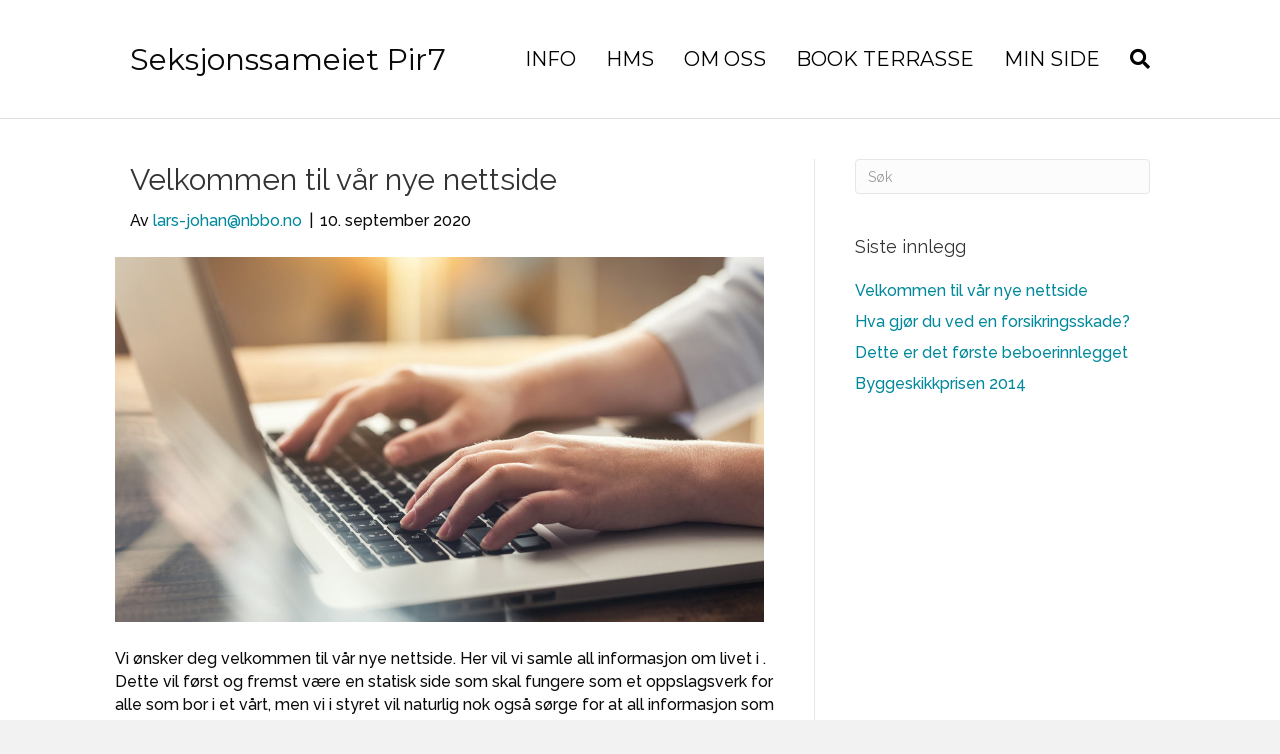

--- FILE ---
content_type: text/html; charset=UTF-8
request_url: https://pir7.no/aktuelt/
body_size: 12204
content:
<!DOCTYPE html>
<html lang="nb-NO">
<head>
<meta charset="UTF-8" />
<meta name='viewport' content='width=device-width, initial-scale=1.0' />
<meta http-equiv='X-UA-Compatible' content='IE=edge' />
<link rel="profile" href="https://gmpg.org/xfn/11" />
<title>Aktuelt &#8211; Seksjonssameiet Pir7</title>
<style type="text/css" media="screen">#ui-datepicker-div.booked_custom_date_picker table.ui-datepicker-calendar tbody td a.ui-state-active,#ui-datepicker-div.booked_custom_date_picker table.ui-datepicker-calendar tbody td a.ui-state-active:hover,body #booked-profile-page input[type=submit].button-primary:hover,body .booked-list-view button.button:hover, body .booked-list-view input[type=submit].button-primary:hover,body table.booked-calendar input[type=submit].button-primary:hover,body .booked-modal input[type=submit].button-primary:hover,body table.booked-calendar th,body table.booked-calendar thead,body table.booked-calendar thead th,body table.booked-calendar .booked-appt-list .timeslot .timeslot-people button:hover,body #booked-profile-page .booked-profile-header,body #booked-profile-page .booked-tabs li.active a,body #booked-profile-page .booked-tabs li.active a:hover,body #booked-profile-page .appt-block .google-cal-button > a:hover,#ui-datepicker-div.booked_custom_date_picker .ui-datepicker-header{ background:#000000 !important; }body #booked-profile-page input[type=submit].button-primary:hover,body table.booked-calendar input[type=submit].button-primary:hover,body .booked-list-view button.button:hover, body .booked-list-view input[type=submit].button-primary:hover,body .booked-modal input[type=submit].button-primary:hover,body table.booked-calendar th,body table.booked-calendar .booked-appt-list .timeslot .timeslot-people button:hover,body #booked-profile-page .booked-profile-header,body #booked-profile-page .appt-block .google-cal-button > a:hover{ border-color:#000000 !important; }body table.booked-calendar tr.days,body table.booked-calendar tr.days th,body .booked-calendarSwitcher.calendar,body #booked-profile-page .booked-tabs,#ui-datepicker-div.booked_custom_date_picker table.ui-datepicker-calendar thead,#ui-datepicker-div.booked_custom_date_picker table.ui-datepicker-calendar thead th{ background:#864c31 !important; }body table.booked-calendar tr.days th,body #booked-profile-page .booked-tabs{ border-color:#864c31 !important; }#ui-datepicker-div.booked_custom_date_picker table.ui-datepicker-calendar tbody td.ui-datepicker-today a,#ui-datepicker-div.booked_custom_date_picker table.ui-datepicker-calendar tbody td.ui-datepicker-today a:hover,body #booked-profile-page input[type=submit].button-primary,body table.booked-calendar input[type=submit].button-primary,body .booked-list-view button.button, body .booked-list-view input[type=submit].button-primary,body .booked-list-view button.button, body .booked-list-view input[type=submit].button-primary,body .booked-modal input[type=submit].button-primary,body table.booked-calendar .booked-appt-list .timeslot .timeslot-people button,body #booked-profile-page .booked-profile-appt-list .appt-block.approved .status-block,body #booked-profile-page .appt-block .google-cal-button > a,body .booked-modal p.booked-title-bar,body table.booked-calendar td:hover .date span,body .booked-list-view a.booked_list_date_picker_trigger.booked-dp-active,body .booked-list-view a.booked_list_date_picker_trigger.booked-dp-active:hover,.booked-ms-modal .booked-book-appt /* Multi-Slot Booking */{ background:#864c31; }body #booked-profile-page input[type=submit].button-primary,body table.booked-calendar input[type=submit].button-primary,body .booked-list-view button.button, body .booked-list-view input[type=submit].button-primary,body .booked-list-view button.button, body .booked-list-view input[type=submit].button-primary,body .booked-modal input[type=submit].button-primary,body #booked-profile-page .appt-block .google-cal-button > a,body table.booked-calendar .booked-appt-list .timeslot .timeslot-people button,body .booked-list-view a.booked_list_date_picker_trigger.booked-dp-active,body .booked-list-view a.booked_list_date_picker_trigger.booked-dp-active:hover{ border-color:#864c31; }body .booked-modal .bm-window p i.fa,body .booked-modal .bm-window a,body .booked-appt-list .booked-public-appointment-title,body .booked-modal .bm-window p.appointment-title,.booked-ms-modal.visible:hover .booked-book-appt{ color:#864c31; }.booked-appt-list .timeslot.has-title .booked-public-appointment-title { color:inherit; }</style><meta name='robots' content='max-image-preview:large' />
<link rel='dns-prefetch' href='//fonts.googleapis.com' />
<link href='https://fonts.gstatic.com' crossorigin rel='preconnect' />
<link rel="alternate" type="application/rss+xml" title="Seksjonssameiet Pir7 &raquo; strøm" href="https://pir7.no/feed/" />
<link rel="alternate" type="application/rss+xml" title="Seksjonssameiet Pir7 &raquo; kommentarstrøm" href="https://pir7.no/comments/feed/" />
<link rel="preload" href="https://pir7.no/wp-content/plugins/bb-plugin/fonts/fontawesome/5.15.4/webfonts/fa-solid-900.woff2" as="font" type="font/woff2" crossorigin="anonymous">
<link rel="preload" href="https://pir7.no/wp-content/plugins/bb-plugin/fonts/fontawesome/5.15.4/webfonts/fa-regular-400.woff2" as="font" type="font/woff2" crossorigin="anonymous">
		<style>
			.lazyload,
			.lazyloading {
				max-width: 100%;
			}
		</style>
		<style id='wp-img-auto-sizes-contain-inline-css'>
img:is([sizes=auto i],[sizes^="auto," i]){contain-intrinsic-size:3000px 1500px}
/*# sourceURL=wp-img-auto-sizes-contain-inline-css */
</style>
<style id='wp-emoji-styles-inline-css'>

	img.wp-smiley, img.emoji {
		display: inline !important;
		border: none !important;
		box-shadow: none !important;
		height: 1em !important;
		width: 1em !important;
		margin: 0 0.07em !important;
		vertical-align: -0.1em !important;
		background: none !important;
		padding: 0 !important;
	}
/*# sourceURL=wp-emoji-styles-inline-css */
</style>
<style id='wp-block-library-inline-css'>
:root{--wp-block-synced-color:#7a00df;--wp-block-synced-color--rgb:122,0,223;--wp-bound-block-color:var(--wp-block-synced-color);--wp-editor-canvas-background:#ddd;--wp-admin-theme-color:#007cba;--wp-admin-theme-color--rgb:0,124,186;--wp-admin-theme-color-darker-10:#006ba1;--wp-admin-theme-color-darker-10--rgb:0,107,160.5;--wp-admin-theme-color-darker-20:#005a87;--wp-admin-theme-color-darker-20--rgb:0,90,135;--wp-admin-border-width-focus:2px}@media (min-resolution:192dpi){:root{--wp-admin-border-width-focus:1.5px}}.wp-element-button{cursor:pointer}:root .has-very-light-gray-background-color{background-color:#eee}:root .has-very-dark-gray-background-color{background-color:#313131}:root .has-very-light-gray-color{color:#eee}:root .has-very-dark-gray-color{color:#313131}:root .has-vivid-green-cyan-to-vivid-cyan-blue-gradient-background{background:linear-gradient(135deg,#00d084,#0693e3)}:root .has-purple-crush-gradient-background{background:linear-gradient(135deg,#34e2e4,#4721fb 50%,#ab1dfe)}:root .has-hazy-dawn-gradient-background{background:linear-gradient(135deg,#faaca8,#dad0ec)}:root .has-subdued-olive-gradient-background{background:linear-gradient(135deg,#fafae1,#67a671)}:root .has-atomic-cream-gradient-background{background:linear-gradient(135deg,#fdd79a,#004a59)}:root .has-nightshade-gradient-background{background:linear-gradient(135deg,#330968,#31cdcf)}:root .has-midnight-gradient-background{background:linear-gradient(135deg,#020381,#2874fc)}:root{--wp--preset--font-size--normal:16px;--wp--preset--font-size--huge:42px}.has-regular-font-size{font-size:1em}.has-larger-font-size{font-size:2.625em}.has-normal-font-size{font-size:var(--wp--preset--font-size--normal)}.has-huge-font-size{font-size:var(--wp--preset--font-size--huge)}.has-text-align-center{text-align:center}.has-text-align-left{text-align:left}.has-text-align-right{text-align:right}.has-fit-text{white-space:nowrap!important}#end-resizable-editor-section{display:none}.aligncenter{clear:both}.items-justified-left{justify-content:flex-start}.items-justified-center{justify-content:center}.items-justified-right{justify-content:flex-end}.items-justified-space-between{justify-content:space-between}.screen-reader-text{border:0;clip-path:inset(50%);height:1px;margin:-1px;overflow:hidden;padding:0;position:absolute;width:1px;word-wrap:normal!important}.screen-reader-text:focus{background-color:#ddd;clip-path:none;color:#444;display:block;font-size:1em;height:auto;left:5px;line-height:normal;padding:15px 23px 14px;text-decoration:none;top:5px;width:auto;z-index:100000}html :where(.has-border-color){border-style:solid}html :where([style*=border-top-color]){border-top-style:solid}html :where([style*=border-right-color]){border-right-style:solid}html :where([style*=border-bottom-color]){border-bottom-style:solid}html :where([style*=border-left-color]){border-left-style:solid}html :where([style*=border-width]){border-style:solid}html :where([style*=border-top-width]){border-top-style:solid}html :where([style*=border-right-width]){border-right-style:solid}html :where([style*=border-bottom-width]){border-bottom-style:solid}html :where([style*=border-left-width]){border-left-style:solid}html :where(img[class*=wp-image-]){height:auto;max-width:100%}:where(figure){margin:0 0 1em}html :where(.is-position-sticky){--wp-admin--admin-bar--position-offset:var(--wp-admin--admin-bar--height,0px)}@media screen and (max-width:600px){html :where(.is-position-sticky){--wp-admin--admin-bar--position-offset:0px}}

/*# sourceURL=wp-block-library-inline-css */
</style><style id='global-styles-inline-css'>
:root{--wp--preset--aspect-ratio--square: 1;--wp--preset--aspect-ratio--4-3: 4/3;--wp--preset--aspect-ratio--3-4: 3/4;--wp--preset--aspect-ratio--3-2: 3/2;--wp--preset--aspect-ratio--2-3: 2/3;--wp--preset--aspect-ratio--16-9: 16/9;--wp--preset--aspect-ratio--9-16: 9/16;--wp--preset--color--black: #000000;--wp--preset--color--cyan-bluish-gray: #abb8c3;--wp--preset--color--white: #ffffff;--wp--preset--color--pale-pink: #f78da7;--wp--preset--color--vivid-red: #cf2e2e;--wp--preset--color--luminous-vivid-orange: #ff6900;--wp--preset--color--luminous-vivid-amber: #fcb900;--wp--preset--color--light-green-cyan: #7bdcb5;--wp--preset--color--vivid-green-cyan: #00d084;--wp--preset--color--pale-cyan-blue: #8ed1fc;--wp--preset--color--vivid-cyan-blue: #0693e3;--wp--preset--color--vivid-purple: #9b51e0;--wp--preset--color--fl-heading-text: #333333;--wp--preset--color--fl-body-bg: #f2f2f2;--wp--preset--color--fl-body-text: #0a0a0a;--wp--preset--color--fl-accent: #00889c;--wp--preset--color--fl-accent-hover: #6b6b6b;--wp--preset--color--fl-topbar-bg: #ffffff;--wp--preset--color--fl-topbar-text: #000000;--wp--preset--color--fl-topbar-link: #428bca;--wp--preset--color--fl-topbar-hover: #428bca;--wp--preset--color--fl-header-bg: #ffffff;--wp--preset--color--fl-header-text: #000000;--wp--preset--color--fl-header-link: #000000;--wp--preset--color--fl-header-hover: #00889c;--wp--preset--color--fl-nav-bg: #ffffff;--wp--preset--color--fl-nav-link: #000000;--wp--preset--color--fl-nav-hover: #00889c;--wp--preset--color--fl-content-bg: #ffffff;--wp--preset--color--fl-footer-widgets-bg: #ffffff;--wp--preset--color--fl-footer-widgets-text: #000000;--wp--preset--color--fl-footer-widgets-link: #428bca;--wp--preset--color--fl-footer-widgets-hover: #428bca;--wp--preset--color--fl-footer-bg: #ffffff;--wp--preset--color--fl-footer-text: #000000;--wp--preset--color--fl-footer-link: #428bca;--wp--preset--color--fl-footer-hover: #428bca;--wp--preset--gradient--vivid-cyan-blue-to-vivid-purple: linear-gradient(135deg,rgb(6,147,227) 0%,rgb(155,81,224) 100%);--wp--preset--gradient--light-green-cyan-to-vivid-green-cyan: linear-gradient(135deg,rgb(122,220,180) 0%,rgb(0,208,130) 100%);--wp--preset--gradient--luminous-vivid-amber-to-luminous-vivid-orange: linear-gradient(135deg,rgb(252,185,0) 0%,rgb(255,105,0) 100%);--wp--preset--gradient--luminous-vivid-orange-to-vivid-red: linear-gradient(135deg,rgb(255,105,0) 0%,rgb(207,46,46) 100%);--wp--preset--gradient--very-light-gray-to-cyan-bluish-gray: linear-gradient(135deg,rgb(238,238,238) 0%,rgb(169,184,195) 100%);--wp--preset--gradient--cool-to-warm-spectrum: linear-gradient(135deg,rgb(74,234,220) 0%,rgb(151,120,209) 20%,rgb(207,42,186) 40%,rgb(238,44,130) 60%,rgb(251,105,98) 80%,rgb(254,248,76) 100%);--wp--preset--gradient--blush-light-purple: linear-gradient(135deg,rgb(255,206,236) 0%,rgb(152,150,240) 100%);--wp--preset--gradient--blush-bordeaux: linear-gradient(135deg,rgb(254,205,165) 0%,rgb(254,45,45) 50%,rgb(107,0,62) 100%);--wp--preset--gradient--luminous-dusk: linear-gradient(135deg,rgb(255,203,112) 0%,rgb(199,81,192) 50%,rgb(65,88,208) 100%);--wp--preset--gradient--pale-ocean: linear-gradient(135deg,rgb(255,245,203) 0%,rgb(182,227,212) 50%,rgb(51,167,181) 100%);--wp--preset--gradient--electric-grass: linear-gradient(135deg,rgb(202,248,128) 0%,rgb(113,206,126) 100%);--wp--preset--gradient--midnight: linear-gradient(135deg,rgb(2,3,129) 0%,rgb(40,116,252) 100%);--wp--preset--font-size--small: 13px;--wp--preset--font-size--medium: 20px;--wp--preset--font-size--large: 36px;--wp--preset--font-size--x-large: 42px;--wp--preset--spacing--20: 0.44rem;--wp--preset--spacing--30: 0.67rem;--wp--preset--spacing--40: 1rem;--wp--preset--spacing--50: 1.5rem;--wp--preset--spacing--60: 2.25rem;--wp--preset--spacing--70: 3.38rem;--wp--preset--spacing--80: 5.06rem;--wp--preset--shadow--natural: 6px 6px 9px rgba(0, 0, 0, 0.2);--wp--preset--shadow--deep: 12px 12px 50px rgba(0, 0, 0, 0.4);--wp--preset--shadow--sharp: 6px 6px 0px rgba(0, 0, 0, 0.2);--wp--preset--shadow--outlined: 6px 6px 0px -3px rgb(255, 255, 255), 6px 6px rgb(0, 0, 0);--wp--preset--shadow--crisp: 6px 6px 0px rgb(0, 0, 0);}:where(.is-layout-flex){gap: 0.5em;}:where(.is-layout-grid){gap: 0.5em;}body .is-layout-flex{display: flex;}.is-layout-flex{flex-wrap: wrap;align-items: center;}.is-layout-flex > :is(*, div){margin: 0;}body .is-layout-grid{display: grid;}.is-layout-grid > :is(*, div){margin: 0;}:where(.wp-block-columns.is-layout-flex){gap: 2em;}:where(.wp-block-columns.is-layout-grid){gap: 2em;}:where(.wp-block-post-template.is-layout-flex){gap: 1.25em;}:where(.wp-block-post-template.is-layout-grid){gap: 1.25em;}.has-black-color{color: var(--wp--preset--color--black) !important;}.has-cyan-bluish-gray-color{color: var(--wp--preset--color--cyan-bluish-gray) !important;}.has-white-color{color: var(--wp--preset--color--white) !important;}.has-pale-pink-color{color: var(--wp--preset--color--pale-pink) !important;}.has-vivid-red-color{color: var(--wp--preset--color--vivid-red) !important;}.has-luminous-vivid-orange-color{color: var(--wp--preset--color--luminous-vivid-orange) !important;}.has-luminous-vivid-amber-color{color: var(--wp--preset--color--luminous-vivid-amber) !important;}.has-light-green-cyan-color{color: var(--wp--preset--color--light-green-cyan) !important;}.has-vivid-green-cyan-color{color: var(--wp--preset--color--vivid-green-cyan) !important;}.has-pale-cyan-blue-color{color: var(--wp--preset--color--pale-cyan-blue) !important;}.has-vivid-cyan-blue-color{color: var(--wp--preset--color--vivid-cyan-blue) !important;}.has-vivid-purple-color{color: var(--wp--preset--color--vivid-purple) !important;}.has-black-background-color{background-color: var(--wp--preset--color--black) !important;}.has-cyan-bluish-gray-background-color{background-color: var(--wp--preset--color--cyan-bluish-gray) !important;}.has-white-background-color{background-color: var(--wp--preset--color--white) !important;}.has-pale-pink-background-color{background-color: var(--wp--preset--color--pale-pink) !important;}.has-vivid-red-background-color{background-color: var(--wp--preset--color--vivid-red) !important;}.has-luminous-vivid-orange-background-color{background-color: var(--wp--preset--color--luminous-vivid-orange) !important;}.has-luminous-vivid-amber-background-color{background-color: var(--wp--preset--color--luminous-vivid-amber) !important;}.has-light-green-cyan-background-color{background-color: var(--wp--preset--color--light-green-cyan) !important;}.has-vivid-green-cyan-background-color{background-color: var(--wp--preset--color--vivid-green-cyan) !important;}.has-pale-cyan-blue-background-color{background-color: var(--wp--preset--color--pale-cyan-blue) !important;}.has-vivid-cyan-blue-background-color{background-color: var(--wp--preset--color--vivid-cyan-blue) !important;}.has-vivid-purple-background-color{background-color: var(--wp--preset--color--vivid-purple) !important;}.has-black-border-color{border-color: var(--wp--preset--color--black) !important;}.has-cyan-bluish-gray-border-color{border-color: var(--wp--preset--color--cyan-bluish-gray) !important;}.has-white-border-color{border-color: var(--wp--preset--color--white) !important;}.has-pale-pink-border-color{border-color: var(--wp--preset--color--pale-pink) !important;}.has-vivid-red-border-color{border-color: var(--wp--preset--color--vivid-red) !important;}.has-luminous-vivid-orange-border-color{border-color: var(--wp--preset--color--luminous-vivid-orange) !important;}.has-luminous-vivid-amber-border-color{border-color: var(--wp--preset--color--luminous-vivid-amber) !important;}.has-light-green-cyan-border-color{border-color: var(--wp--preset--color--light-green-cyan) !important;}.has-vivid-green-cyan-border-color{border-color: var(--wp--preset--color--vivid-green-cyan) !important;}.has-pale-cyan-blue-border-color{border-color: var(--wp--preset--color--pale-cyan-blue) !important;}.has-vivid-cyan-blue-border-color{border-color: var(--wp--preset--color--vivid-cyan-blue) !important;}.has-vivid-purple-border-color{border-color: var(--wp--preset--color--vivid-purple) !important;}.has-vivid-cyan-blue-to-vivid-purple-gradient-background{background: var(--wp--preset--gradient--vivid-cyan-blue-to-vivid-purple) !important;}.has-light-green-cyan-to-vivid-green-cyan-gradient-background{background: var(--wp--preset--gradient--light-green-cyan-to-vivid-green-cyan) !important;}.has-luminous-vivid-amber-to-luminous-vivid-orange-gradient-background{background: var(--wp--preset--gradient--luminous-vivid-amber-to-luminous-vivid-orange) !important;}.has-luminous-vivid-orange-to-vivid-red-gradient-background{background: var(--wp--preset--gradient--luminous-vivid-orange-to-vivid-red) !important;}.has-very-light-gray-to-cyan-bluish-gray-gradient-background{background: var(--wp--preset--gradient--very-light-gray-to-cyan-bluish-gray) !important;}.has-cool-to-warm-spectrum-gradient-background{background: var(--wp--preset--gradient--cool-to-warm-spectrum) !important;}.has-blush-light-purple-gradient-background{background: var(--wp--preset--gradient--blush-light-purple) !important;}.has-blush-bordeaux-gradient-background{background: var(--wp--preset--gradient--blush-bordeaux) !important;}.has-luminous-dusk-gradient-background{background: var(--wp--preset--gradient--luminous-dusk) !important;}.has-pale-ocean-gradient-background{background: var(--wp--preset--gradient--pale-ocean) !important;}.has-electric-grass-gradient-background{background: var(--wp--preset--gradient--electric-grass) !important;}.has-midnight-gradient-background{background: var(--wp--preset--gradient--midnight) !important;}.has-small-font-size{font-size: var(--wp--preset--font-size--small) !important;}.has-medium-font-size{font-size: var(--wp--preset--font-size--medium) !important;}.has-large-font-size{font-size: var(--wp--preset--font-size--large) !important;}.has-x-large-font-size{font-size: var(--wp--preset--font-size--x-large) !important;}
/*# sourceURL=global-styles-inline-css */
</style>

<style id='classic-theme-styles-inline-css'>
/*! This file is auto-generated */
.wp-block-button__link{color:#fff;background-color:#32373c;border-radius:9999px;box-shadow:none;text-decoration:none;padding:calc(.667em + 2px) calc(1.333em + 2px);font-size:1.125em}.wp-block-file__button{background:#32373c;color:#fff;text-decoration:none}
/*# sourceURL=/wp-includes/css/classic-themes.min.css */
</style>
<link rel='stylesheet' id='booked-icons-css' href='https://pir7.no/wp-content/plugins/booked/assets/css/icons.css?ver=2.3' media='all' />
<link rel='stylesheet' id='booked-tooltipster-css' href='https://pir7.no/wp-content/plugins/booked/assets/js/tooltipster/css/tooltipster.css?ver=3.3.0' media='all' />
<link rel='stylesheet' id='booked-tooltipster-theme-css' href='https://pir7.no/wp-content/plugins/booked/assets/js/tooltipster/css/themes/tooltipster-light.css?ver=3.3.0' media='all' />
<link rel='stylesheet' id='booked-animations-css' href='https://pir7.no/wp-content/plugins/booked/assets/css/animations.css?ver=2.3' media='all' />
<link rel='stylesheet' id='booked-css-css' href='https://pir7.no/wp-content/plugins/booked/dist/booked.css?ver=2.3' media='all' />
<link rel='stylesheet' id='font-awesome-5-css' href='https://pir7.no/wp-content/plugins/bb-plugin/fonts/fontawesome/5.15.4/css/all.min.css?ver=2.9.1.1' media='all' />
<link rel='stylesheet' id='fl-builder-layout-bundle-07a2c55a8d9eb2cbdb2b40aa1425f840-css' href='https://pir7.no/wp-content/uploads/sites/12/bb-plugin/cache/07a2c55a8d9eb2cbdb2b40aa1425f840-layout-bundle.css?ver=2.9.1.1-1.5.0.4' media='all' />
<link rel='stylesheet' id='font-awesome-css' href='https://pir7.no/wp-content/plugins/bb-plugin/fonts/fontawesome/5.15.4/css/v4-shims.min.css?ver=2.9.1.1' media='all' />
<link rel='stylesheet' id='jquery-magnificpopup-css' href='https://pir7.no/wp-content/plugins/bb-plugin/css/jquery.magnificpopup.min.css?ver=2.9.1.1' media='all' />
<link rel='stylesheet' id='bootstrap-4-css' href='https://pir7.no/wp-content/themes/bb-theme/css/bootstrap-4.min.css?ver=1.7.18.1' media='all' />
<link rel='stylesheet' id='fl-automator-skin-css' href='https://pir7.no/wp-content/uploads/sites/12/bb-theme/skin-683e8f1f8f4e2.css?ver=1.7.18.1' media='all' />
<link rel='stylesheet' id='pp-animate-css' href='https://pir7.no/wp-content/plugins/bbpowerpack/assets/css/animate.min.css?ver=3.5.1' media='all' />
<link rel='stylesheet' id='fl-builder-google-fonts-12697023ee5bc6be6bb7b0d695af160d-css' href='//fonts.googleapis.com/css?family=Raleway%3A300%2C400%2C700%2C500%2C400%7CMontserrat%3A400&#038;ver=6.9' media='all' />
<script src="https://pir7.no/wp-includes/js/jquery/jquery.min.js?ver=3.7.1" id="jquery-core-js"></script>
<script src="https://pir7.no/wp-includes/js/jquery/jquery-migrate.min.js?ver=3.4.1" id="jquery-migrate-js"></script>
<link rel="https://api.w.org/" href="https://pir7.no/wp-json/" /><link rel="EditURI" type="application/rsd+xml" title="RSD" href="https://pir7.no/xmlrpc.php?rsd" />
<meta name="generator" content="WordPress 6.9" />
		<script>
			var bb_powerpack = {
				version: '2.40.10',
				getAjaxUrl: function() { return atob( 'aHR0cHM6Ly9waXI3Lm5vL3dwLWFkbWluL2FkbWluLWFqYXgucGhw' ); },
				callback: function() {},
				mapMarkerData: {},
				post_id: '3077',
				search_term: '',
				current_page: 'https://nbbo.net/aktuelt/',
				conditionals: {
					is_front_page: false,
					is_home: true,
					is_archive: false,
					current_post_type: '',
					is_tax: false,
										is_author: false,
					current_author: false,
					is_search: false,
									}
			};
		</script>
				<script>
			document.documentElement.className = document.documentElement.className.replace('no-js', 'js');
		</script>
				<style>
			.no-js img.lazyload {
				display: none;
			}

			figure.wp-block-image img.lazyloading {
				min-width: 150px;
			}

			.lazyload,
			.lazyloading {
				--smush-placeholder-width: 100px;
				--smush-placeholder-aspect-ratio: 1/1;
				width: var(--smush-image-width, var(--smush-placeholder-width)) !important;
				aspect-ratio: var(--smush-image-aspect-ratio, var(--smush-placeholder-aspect-ratio)) !important;
			}

						.lazyload, .lazyloading {
				opacity: 0;
			}

			.lazyloaded {
				opacity: 1;
				transition: opacity 400ms;
				transition-delay: 0ms;
			}

					</style>
		<style type="text/css" id="branda-admin-bar-logo">
body #wpadminbar #wp-admin-bar-wp-logo > .ab-item {
	background-image: url(https://nbbo.net/wp-content/uploads/2020/02/nbbo-320.png);
	background-repeat: no-repeat;
	background-position: 50%;
	background-size: 80%;
}
body #wpadminbar #wp-admin-bar-wp-logo > .ab-item .ab-icon:before {
	content: " ";
}
</style>
<link rel="icon" href="https://pir7.no/wp-content/uploads/sites/12/2020/02/cropped-favicon-nettsider-32x32.png" sizes="32x32" />
<link rel="icon" href="https://pir7.no/wp-content/uploads/sites/12/2020/02/cropped-favicon-nettsider-192x192.png" sizes="192x192" />
<link rel="apple-touch-icon" href="https://pir7.no/wp-content/uploads/sites/12/2020/02/cropped-favicon-nettsider-180x180.png" />
<meta name="msapplication-TileImage" content="https://pir7.no/wp-content/uploads/sites/12/2020/02/cropped-favicon-nettsider-270x270.png" />
</head>
<body class="blog wp-theme-bb-theme fl-builder-2-9-1-1 fl-themer-1-5-0-4 fl-theme-1-7-18-1 fl-no-js fl-theme-builder-footer fl-theme-builder-footer-footer fl-framework-bootstrap-4 fl-preset-default fl-full-width fl-shrink fl-scroll-to-top fl-search-active" itemscope="itemscope" itemtype="https://schema.org/WebPage">
<a aria-label="Hopp til innhold" class="fl-screen-reader-text" href="#fl-main-content">Hopp til innhold</a><div class="fl-page">
	<header class="fl-page-header fl-page-header-primary fl-page-nav-right fl-page-nav-toggle-icon fl-page-nav-toggle-visible-mobile" itemscope="itemscope" itemtype="https://schema.org/WPHeader"  role="banner">
	<div class="fl-page-header-wrap">
		<div class="fl-page-header-container container">
			<div class="fl-page-header-row row">
				<div class="col-md-12 col-lg-4 fl-page-header-logo-col">
					<div class="fl-page-header-logo" itemscope="itemscope" itemtype="https://schema.org/Organization">
						<a href="https://pir7.no/" itemprop="url"><div class="fl-logo-text" itemprop="name">Seksjonssameiet Pir7</div></a>
											</div>
				</div>
				<div class="col-md-12 col-lg-8 fl-page-nav-col">
					<div class="fl-page-nav-wrap">
						<nav class="fl-page-nav fl-nav navbar navbar-default navbar-expand-md" aria-label="Topprad meny" itemscope="itemscope" itemtype="https://schema.org/SiteNavigationElement" role="navigation">
							<button type="button" class="navbar-toggle navbar-toggler" data-toggle="collapse" data-target=".fl-page-nav-collapse">
								<span><i class="fas fa-bars" aria-hidden="true"></i><span class="sr-only">Meny</span></span>
							</button>
							<div class="fl-page-nav-collapse collapse navbar-collapse">
								<ul id="menu-hovedmeny" class="nav navbar-nav navbar-right menu fl-theme-menu"><li id="menu-item-248" class="menu-item menu-item-type-post_type menu-item-object-page menu-item-248 nav-item"><a href="https://pir7.no/info/" class="nav-link">INFO</a></li>
<li id="menu-item-241" class="menu-item menu-item-type-post_type menu-item-object-page menu-item-241 nav-item"><a href="https://pir7.no/hms/" class="nav-link">HMS</a></li>
<li id="menu-item-243" class="menu-item menu-item-type-post_type menu-item-object-page menu-item-243 nav-item"><a href="https://pir7.no/om-oss/" class="nav-link">OM OSS</a></li>
<li id="menu-item-3062" class="menu-item menu-item-type-post_type menu-item-object-page menu-item-3062 nav-item"><a href="https://pir7.no/leie-terrasse/" class="nav-link">BOOK TERRASSE</a></li>
<li id="menu-item-3275" class="menu-item menu-item-type-custom menu-item-object-custom menu-item-3275 nav-item"><a href="https://nbbo.bbl.no/minside/" class="nav-link">MIN SIDE</a></li>
</ul><div class="fl-page-nav-search">
	<a href="#" class="fas fa-search" aria-label="Søk" aria-expanded="false" aria-haspopup="true" id='flsearchform'></a>
	<form method="get" role="search" aria-label="Søk" action="https://pir7.no/" title="Skriv og trykk enter for å søke.">
		<input type="search" class="fl-search-input form-control" name="s" placeholder="Søk" value="" aria-labelledby="flsearchform" />
	</form>
</div>
							</div>
						</nav>
					</div>
				</div>
			</div>
		</div>
	</div>
</header><!-- .fl-page-header -->
	<div id="fl-main-content" class="fl-page-content" itemprop="mainContentOfPage" role="main">

		
<div class="fl-archive container">
	<div class="row">

		
		<div class="fl-content fl-content-left col-lg-8" itemscope="itemscope" itemtype="https://schema.org/Blog">

			
			
									<article class="fl-post post-161 post type-post status-publish format-standard has-post-thumbnail hentry category-aktuelt" id="fl-post-161" itemscope="itemscope" itemtype="https://schema.org/BlogPosting">

				
	<header class="fl-post-header">
		<h2 class="fl-post-title" itemprop="headline">
			<a href="https://pir7.no/velkommen-til-var-nye-nettside/" rel="bookmark" title="Velkommen til vår nye nettside">Velkommen til vår nye nettside</a>
					</h2>
		<div class="fl-post-meta fl-post-meta-top"><span class="fl-post-author">Av <a href="https://pir7.no/author/lars-johannbbo-no/"><span>lars-johan@nbbo.no</span></a></span><span class="fl-sep"> | </span><span class="fl-post-date">10. september 2020</span></div><meta itemscope itemprop="mainEntityOfPage" itemtype="https://schema.org/WebPage" itemid="https://pir7.no/velkommen-til-var-nye-nettside/" content="Velkommen til vår nye nettside" /><meta itemprop="datePublished" content="2020-09-10" /><meta itemprop="dateModified" content="2020-09-10" /><div itemprop="publisher" itemscope itemtype="https://schema.org/Organization"><meta itemprop="name" content="Seksjonssameiet Pir7"></div><div itemscope itemprop="author" itemtype="https://schema.org/Person"><meta itemprop="url" content="https://pir7.no/author/lars-johannbbo-no/" /><meta itemprop="name" content="lars-johan@nbbo.no" /></div><div itemscope itemprop="image" itemtype="https://schema.org/ImageObject"><meta itemprop="url" content="https://pir7.no/wp-content/uploads/sites/12/2019/10/nettside-illustrasjon.jpg" /><meta itemprop="width" content="1919" /><meta itemprop="height" content="1080" /></div><div itemprop="interactionStatistic" itemscope itemtype="https://schema.org/InteractionCounter"><meta itemprop="interactionType" content="https://schema.org/CommentAction" /><meta itemprop="userInteractionCount" content="0" /></div>	</header><!-- .fl-post-header -->

			
				<div class="row fl-post-image-beside-wrap">
			<div class="fl-post-image-beside">
				<div class="fl-post-thumb">
					<a href="https://pir7.no/velkommen-til-var-nye-nettside/" rel="bookmark" title="Velkommen til vår nye nettside">
						<img width="1024" height="576" src="https://pir7.no/wp-content/uploads/sites/12/2019/10/nettside-illustrasjon-1024x576.jpg" class="attachment-large size-large wp-post-image" alt="" aria-label="Velkommen til vår nye nettside" decoding="async" fetchpriority="high" srcset="https://pir7.no/wp-content/uploads/sites/12/2019/10/nettside-illustrasjon-1024x576.jpg 1024w, https://pir7.no/wp-content/uploads/sites/12/2019/10/nettside-illustrasjon-300x169.jpg 300w, https://pir7.no/wp-content/uploads/sites/12/2019/10/nettside-illustrasjon-768x432.jpg 768w, https://pir7.no/wp-content/uploads/sites/12/2019/10/nettside-illustrasjon-1536x864.jpg 1536w, https://pir7.no/wp-content/uploads/sites/12/2019/10/nettside-illustrasjon.jpg 1919w" sizes="(max-width: 1024px) 100vw, 1024px" />					</a>
				</div>
			</div>
			<div class="fl-post-content-beside">
					<div class="fl-post-content clearfix" itemprop="text">
		<p>Vi ønsker deg velkommen til vår nye nettside. Her vil vi samle all informasjon om livet i . Dette vil først og fremst være en statisk side som skal fungere som et oppslagsverk for alle som bor i et vårt, men vi i styret vil naturlig nok også sørge for at all informasjon som kommer&hellip;</p>
<a class="fl-post-more-link" href="https://pir7.no/velkommen-til-var-nye-nettside/">Les mer</a>	</div><!-- .fl-post-content -->

					</div>
	</div>
	
</article>
<!-- .fl-post -->
									<article class="fl-post post-238 post type-post status-publish format-standard has-post-thumbnail hentry category-aktuelt" id="fl-post-238" itemscope="itemscope" itemtype="https://schema.org/BlogPosting">

				
	<header class="fl-post-header">
		<h2 class="fl-post-title" itemprop="headline">
			<a href="https://pir7.no/hva-gjor-du-ved-en-forsikringsskade/" rel="bookmark" title="Hva gjør du ved en forsikringsskade?">Hva gjør du ved en forsikringsskade?</a>
					</h2>
		<div class="fl-post-meta fl-post-meta-top"><span class="fl-post-author">Av <a href="https://pir7.no/author/lars-johannbbo-no/"><span>lars-johan@nbbo.no</span></a></span><span class="fl-sep"> | </span><span class="fl-post-date">9. september 2020</span></div><meta itemscope itemprop="mainEntityOfPage" itemtype="https://schema.org/WebPage" itemid="https://pir7.no/hva-gjor-du-ved-en-forsikringsskade/" content="Hva gjør du ved en forsikringsskade?" /><meta itemprop="datePublished" content="2020-09-09" /><meta itemprop="dateModified" content="2020-09-10" /><div itemprop="publisher" itemscope itemtype="https://schema.org/Organization"><meta itemprop="name" content="Seksjonssameiet Pir7"></div><div itemscope itemprop="author" itemtype="https://schema.org/Person"><meta itemprop="url" content="https://pir7.no/author/lars-johannbbo-no/" /><meta itemprop="name" content="lars-johan@nbbo.no" /></div><div itemscope itemprop="image" itemtype="https://schema.org/ImageObject"><meta itemprop="url" content="https://pir7.no/wp-content/uploads/sites/12/2019/10/forsikring-illustrasjon.jpg" /><meta itemprop="width" content="1920" /><meta itemprop="height" content="1080" /></div><div itemprop="interactionStatistic" itemscope itemtype="https://schema.org/InteractionCounter"><meta itemprop="interactionType" content="https://schema.org/CommentAction" /><meta itemprop="userInteractionCount" content="0" /></div>	</header><!-- .fl-post-header -->

			
				<div class="row fl-post-image-beside-wrap">
			<div class="fl-post-image-beside">
				<div class="fl-post-thumb">
					<a href="https://pir7.no/hva-gjor-du-ved-en-forsikringsskade/" rel="bookmark" title="Hva gjør du ved en forsikringsskade?">
						<img width="1024" height="576" data-src="https://pir7.no/wp-content/uploads/sites/12/2019/10/forsikring-illustrasjon-1024x576.jpg" class="attachment-large size-large wp-post-image lazyload" alt="" aria-label="Hva gjør du ved en forsikringsskade?" decoding="async" data-srcset="https://pir7.no/wp-content/uploads/sites/12/2019/10/forsikring-illustrasjon-1024x576.jpg 1024w, https://pir7.no/wp-content/uploads/sites/12/2019/10/forsikring-illustrasjon-300x169.jpg 300w, https://pir7.no/wp-content/uploads/sites/12/2019/10/forsikring-illustrasjon-768x432.jpg 768w, https://pir7.no/wp-content/uploads/sites/12/2019/10/forsikring-illustrasjon-1536x864.jpg 1536w, https://pir7.no/wp-content/uploads/sites/12/2019/10/forsikring-illustrasjon.jpg 1920w" data-sizes="(max-width: 1024px) 100vw, 1024px" src="[data-uri]" style="--smush-placeholder-width: 1024px; --smush-placeholder-aspect-ratio: 1024/576;" />					</a>
				</div>
			</div>
			<div class="fl-post-content-beside">
					<div class="fl-post-content clearfix" itemprop="text">
		<p>&nbsp; Dersom det oppstår en skade i leiligheten din så er det viktig at du tar kontakt med styret snarest. et har fullverdiforsikret bygningsmassen hos Gjensidige Forsikring. Dersom du ikke oppnår kontakt med styret og det trengs øyeblikketlig hjelp kan skaden meldes direkte til Gjensidige på døgnåpen vakttelefon 915 03 100. NB! Det er viktig&hellip;</p>
<a class="fl-post-more-link" href="https://pir7.no/hva-gjor-du-ved-en-forsikringsskade/">Les mer</a>	</div><!-- .fl-post-content -->

					</div>
	</div>
	
</article>
<!-- .fl-post -->
									<article class="fl-post post-449 post type-post status-publish format-standard has-post-thumbnail hentry category-for-beboere" id="fl-post-449" itemscope="itemscope" itemtype="https://schema.org/BlogPosting">

				
	<header class="fl-post-header">
		<h2 class="fl-post-title" itemprop="headline">
			<a href="https://pir7.no/dette-er-det-forste-beboerinnlegget/" rel="bookmark" title="Dette er det første beboerinnlegget">Dette er det første beboerinnlegget</a>
					</h2>
		<div class="fl-post-meta fl-post-meta-top"><span class="fl-post-author">Av <a href="https://pir7.no/author/lars-johannbbo-no/"><span>lars-johan@nbbo.no</span></a></span><span class="fl-sep"> | </span><span class="fl-post-date">3. mars 2020</span></div><meta itemscope itemprop="mainEntityOfPage" itemtype="https://schema.org/WebPage" itemid="https://pir7.no/dette-er-det-forste-beboerinnlegget/" content="Dette er det første beboerinnlegget" /><meta itemprop="datePublished" content="2020-03-03" /><meta itemprop="dateModified" content="2020-03-03" /><div itemprop="publisher" itemscope itemtype="https://schema.org/Organization"><meta itemprop="name" content="Seksjonssameiet Pir7"></div><div itemscope itemprop="author" itemtype="https://schema.org/Person"><meta itemprop="url" content="https://pir7.no/author/lars-johannbbo-no/" /><meta itemprop="name" content="lars-johan@nbbo.no" /></div><div itemscope itemprop="image" itemtype="https://schema.org/ImageObject"><meta itemprop="url" content="https://pir7.no/wp-content/uploads/sites/12/2019/09/contact-us.jpg" /><meta itemprop="width" content="803" /><meta itemprop="height" content="550" /></div><div itemprop="interactionStatistic" itemscope itemtype="https://schema.org/InteractionCounter"><meta itemprop="interactionType" content="https://schema.org/CommentAction" /><meta itemprop="userInteractionCount" content="0" /></div>	</header><!-- .fl-post-header -->

			
				<div class="row fl-post-image-beside-wrap">
			<div class="fl-post-image-beside">
				<div class="fl-post-thumb">
					<a href="https://pir7.no/dette-er-det-forste-beboerinnlegget/" rel="bookmark" title="Dette er det første beboerinnlegget">
						<img width="803" height="550" data-src="https://pir7.no/wp-content/uploads/sites/12/2019/09/contact-us.jpg" class="attachment-large size-large wp-post-image lazyload" alt="" aria-label="Dette er det første beboerinnlegget" decoding="async" data-srcset="https://pir7.no/wp-content/uploads/sites/12/2019/09/contact-us.jpg 803w, https://pir7.no/wp-content/uploads/sites/12/2019/09/contact-us-300x205.jpg 300w, https://pir7.no/wp-content/uploads/sites/12/2019/09/contact-us-768x526.jpg 768w" data-sizes="(max-width: 803px) 100vw, 803px" src="[data-uri]" style="--smush-placeholder-width: 803px; --smush-placeholder-aspect-ratio: 803/550;" />					</a>
				</div>
			</div>
			<div class="fl-post-content-beside">
					<div class="fl-post-content clearfix" itemprop="text">
		<p>Dette kan ikke sees av andre</p>
<a class="fl-post-more-link" href="https://pir7.no/dette-er-det-forste-beboerinnlegget/">Les mer</a>	</div><!-- .fl-post-content -->

					</div>
	</div>
	
</article>
<!-- .fl-post -->
									<article class="fl-post post-3077 post type-post status-publish format-standard has-post-thumbnail hentry category-aktuelt" id="fl-post-3077" itemscope="itemscope" itemtype="https://schema.org/BlogPosting">

				
	<header class="fl-post-header">
		<h2 class="fl-post-title" itemprop="headline">
			<a href="https://pir7.no/byggeskikkprisen-2014/" rel="bookmark" title="Byggeskikkprisen 2014">Byggeskikkprisen 2014</a>
					</h2>
		<div class="fl-post-meta fl-post-meta-top"><span class="fl-post-author">Av <a href="https://pir7.no/author/lars-johannbbo-no/"><span>lars-johan@nbbo.no</span></a></span><span class="fl-sep"> | </span><span class="fl-post-date">16. september 2016</span></div><meta itemscope itemprop="mainEntityOfPage" itemtype="https://schema.org/WebPage" itemid="https://pir7.no/byggeskikkprisen-2014/" content="Byggeskikkprisen 2014" /><meta itemprop="datePublished" content="2016-09-16" /><meta itemprop="dateModified" content="2020-09-16" /><div itemprop="publisher" itemscope itemtype="https://schema.org/Organization"><meta itemprop="name" content="Seksjonssameiet Pir7"></div><div itemscope itemprop="author" itemtype="https://schema.org/Person"><meta itemprop="url" content="https://pir7.no/author/lars-johannbbo-no/" /><meta itemprop="name" content="lars-johan@nbbo.no" /></div><div itemscope itemprop="image" itemtype="https://schema.org/ImageObject"><meta itemprop="url" content="https://pir7.no/wp-content/uploads/sites/12/2020/09/Solar.Pir7_.Drammen.01-1_0.jpg" /><meta itemprop="width" content="1920" /><meta itemprop="height" content="650" /></div><div itemprop="interactionStatistic" itemscope itemtype="https://schema.org/InteractionCounter"><meta itemprop="interactionType" content="https://schema.org/CommentAction" /><meta itemprop="userInteractionCount" content="0" /></div>	</header><!-- .fl-post-header -->

			
				<div class="row fl-post-image-beside-wrap">
			<div class="fl-post-image-beside">
				<div class="fl-post-thumb">
					<a href="https://pir7.no/byggeskikkprisen-2014/" rel="bookmark" title="Byggeskikkprisen 2014">
						<img width="1024" height="347" data-src="https://pir7.no/wp-content/uploads/sites/12/2020/09/Solar.Pir7_.Drammen.01-1_0-1024x347.jpg" class="attachment-large size-large wp-post-image lazyload" alt="" aria-label="Byggeskikkprisen 2014" decoding="async" data-srcset="https://pir7.no/wp-content/uploads/sites/12/2020/09/Solar.Pir7_.Drammen.01-1_0-1024x347.jpg 1024w, https://pir7.no/wp-content/uploads/sites/12/2020/09/Solar.Pir7_.Drammen.01-1_0-300x102.jpg 300w, https://pir7.no/wp-content/uploads/sites/12/2020/09/Solar.Pir7_.Drammen.01-1_0-768x260.jpg 768w, https://pir7.no/wp-content/uploads/sites/12/2020/09/Solar.Pir7_.Drammen.01-1_0-1536x520.jpg 1536w, https://pir7.no/wp-content/uploads/sites/12/2020/09/Solar.Pir7_.Drammen.01-1_0.jpg 1920w" data-sizes="(max-width: 1024px) 100vw, 1024px" src="[data-uri]" style="--smush-placeholder-width: 1024px; --smush-placeholder-aspect-ratio: 1024/347;" />					</a>
				</div>
			</div>
			<div class="fl-post-content-beside">
					<div class="fl-post-content clearfix" itemprop="text">
		<p>Prisen ble delt ut tirsdag 27. mai, og gikk til Grønland 70, Pir 7. Dette er juryens begrunnelse: Kvartalet Pir 7 kompletterer og viderefører de urbane kvalitetene i nye Union Brygge. Blandingen av boliger, kontor og servering er kompleks og god, og skaper liv rundt kvartalet fra morgen til kveld. Bygningskomplekset samspiller godt med stedet.&hellip;</p>
<a class="fl-post-more-link" href="https://pir7.no/byggeskikkprisen-2014/">Les mer</a>	</div><!-- .fl-post-content -->

					</div>
	</div>
	
</article>
<!-- .fl-post -->
				
				
			
		</div>

		<div class="fl-sidebar  fl-sidebar-right fl-sidebar-display-desktop col-md-4" itemscope="itemscope" itemtype="https://schema.org/WPSideBar">
		<aside id="search-2" class="fl-widget widget_search"><form aria-label="Søk" method="get" role="search" action="https://pir7.no/" title="Skriv inn og trykk ENTER for å søke.">
	<input aria-label="Søk" type="search" class="fl-search-input form-control" name="s" placeholder="Søk"  value="" onfocus="if (this.value === 'Søk') { this.value = ''; }" onblur="if (this.value === '') this.value='Søk';" />
</form>
</aside>
		<aside id="recent-posts-2" class="fl-widget widget_recent_entries">
		<h4 class="fl-widget-title">Siste innlegg</h4>
		<ul>
											<li>
					<a href="https://pir7.no/velkommen-til-var-nye-nettside/">Velkommen til vår nye nettside</a>
									</li>
											<li>
					<a href="https://pir7.no/hva-gjor-du-ved-en-forsikringsskade/">Hva gjør du ved en forsikringsskade?</a>
									</li>
											<li>
					<a href="https://pir7.no/dette-er-det-forste-beboerinnlegget/">Dette er det første beboerinnlegget</a>
									</li>
											<li>
					<a href="https://pir7.no/byggeskikkprisen-2014/">Byggeskikkprisen 2014</a>
									</li>
					</ul>

		</aside>	</div>

	</div>
</div>


	</div><!-- .fl-page-content -->
	<footer class="fl-builder-content fl-builder-content-6 fl-builder-global-templates-locked" data-post-id="6" data-type="footer" itemscope="itemscope" itemtype="http://schema.org/WPFooter"><div class="fl-row fl-row-full-width fl-row-bg-color fl-node-5e25cb3eb160e fl-row-default-height fl-row-align-center" data-node="5e25cb3eb160e">
	<div class="fl-row-content-wrap">
						<div class="fl-row-content fl-row-fixed-width fl-node-content">
		
<div class="fl-col-group fl-node-5e25cb3eb160f fl-col-group-equal-height fl-col-group-align-center" data-node="5e25cb3eb160f">
			<div class="fl-col fl-node-5e25cb3eb1612 fl-col-bg-color fl-col-small" data-node="5e25cb3eb1612">
	<div class="fl-col-content fl-node-content"><div class="fl-module fl-module-heading fl-node-5e25cb3eb161e" data-node="5e25cb3eb161e">
	<div class="fl-module-content fl-node-content">
		<h3 class="fl-heading">
		<span class="fl-heading-text">Kontakt oss</span>
	</h3>
	</div>
</div>
<div class="fl-module fl-module-icon fl-node-5e25cb3eb1616" data-node="5e25cb3eb1616">
	<div class="fl-module-content fl-node-content">
		<div class="fl-icon-wrap">
	<span class="fl-icon">
				<i class="far fa-envelope" aria-hidden="true"></i>
					</span>
			<div id="fl-icon-text-5e25cb3eb1616" class="fl-icon-text fl-icon-text-wrap">
						<p><a href="mailto:post@pir7.no">Send oss en e-post</a></p>
					</div>
	</div>
	</div>
</div>
</div>
</div>
			<div class="fl-col fl-node-5e25cb3eb1611 fl-col-bg-color fl-col-small" data-node="5e25cb3eb1611">
	<div class="fl-col-content fl-node-content"><div class="fl-module fl-module-rich-text fl-node-5e25cb3eb161a" data-node="5e25cb3eb161a">
	<div class="fl-module-content fl-node-content">
		<div class="fl-rich-text">
	<p style="text-align: center;"><a href="/wp-admin">Login for nettredaktører</a></p>
<p style="text-align: center;">© 2026 Seksjonssameiet Pir7</p>
</div>
	</div>
</div>
</div>
</div>
			<div class="fl-col fl-node-5e25cb3eb1610 fl-col-bg-color fl-col-small" data-node="5e25cb3eb1610">
	<div class="fl-col-content fl-node-content"><div class="fl-module fl-module-rich-text fl-node-5e25cb3eb1613" data-node="5e25cb3eb1613">
	<div class="fl-module-content fl-node-content">
		<div class="fl-rich-text">
	<p style="text-align: center;">Vi bruker en nettsideløsning levert av</p>
<p><a href="https://nbbo.net/"><img decoding="async" class="alignnone wp-image-8 aligncenter lazyload" data-src="https://nbbo.net/wp-content/uploads/2020/01/nbbo_logo_2017_500w.png" alt="" width="174" height="59" src="[data-uri]" style="--smush-placeholder-width: 174px; --smush-placeholder-aspect-ratio: 174/59;" /></a></p>
</div>
	</div>
</div>
<div class="fl-module fl-module-rich-text fl-node-5e58f8be18e0c" data-node="5e58f8be18e0c">
	<div class="fl-module-content fl-node-content">
		<div class="fl-rich-text">
	<p style="text-align: center;"><a href="https://nbbo.net/personvern/">Cookies og personvern</a></p>
</div>
	</div>
</div>
</div>
</div>
	</div>
		</div>
	</div>
</div>
</footer>	</div><!-- .fl-page -->
<script type="speculationrules">
{"prefetch":[{"source":"document","where":{"and":[{"href_matches":"/*"},{"not":{"href_matches":["/wp-*.php","/wp-admin/*","/wp-content/uploads/sites/12/*","/wp-content/*","/wp-content/plugins/*","/wp-content/themes/bb-theme/*","/*\\?(.+)"]}},{"not":{"selector_matches":"a[rel~=\"nofollow\"]"}},{"not":{"selector_matches":".no-prefetch, .no-prefetch a"}}]},"eagerness":"conservative"}]}
</script>

			<script type="text/javascript">
				var _paq = _paq || [];
				_paq.push(["setDocumentTitle", "12/" + document.title]);
	_paq.push(["setCookieDomain", "*.nbbo.net"]);
	_paq.push(["setDomains", "*.nbbo.net"]);
				_paq.push(['trackPageView']);
								(function () {
					var u = "https://analytics1.wpmudev.com/";
					_paq.push(['setTrackerUrl', u + 'track/']);
					_paq.push(['setSiteId', '8536']);
					var d   = document, g = d.createElement('script'), s = d.getElementsByTagName('script')[0];
					g.type  = 'text/javascript';
					g.async = true;
					g.defer = true;
					g.src   = 'https://analytics.wpmucdn.com/matomo.js';
					s.parentNode.insertBefore(g, s);
				})();
			</script>
			<a href="#" role="button" id="fl-to-top"><span class="sr-only">Scroll til toppen</span><i class="fas fa-chevron-up" aria-hidden="true"></i></a><script src="https://pir7.no/wp-includes/js/jquery/ui/core.min.js?ver=1.13.3" id="jquery-ui-core-js"></script>
<script src="https://pir7.no/wp-includes/js/jquery/ui/datepicker.min.js?ver=1.13.3" id="jquery-ui-datepicker-js"></script>
<script id="jquery-ui-datepicker-js-after">
jQuery(function(jQuery){jQuery.datepicker.setDefaults({"closeText":"Lukk","currentText":"I dag","monthNames":["januar","februar","mars","april","mai","juni","juli","august","september","oktober","november","desember"],"monthNamesShort":["jan","feb","mar","apr","mai","jun","jul","aug","sep","okt","nov","des"],"nextText":"Neste","prevText":"Forrige","dayNames":["s\u00f8ndag","mandag","tirsdag","onsdag","torsdag","fredag","l\u00f8rdag"],"dayNamesShort":["s\u00f8n","man","tir","ons","tor","fre","l\u00f8r"],"dayNamesMin":["S","M","T","O","T","F","L"],"dateFormat":"d. MM yy","firstDay":1,"isRTL":false});});
//# sourceURL=jquery-ui-datepicker-js-after
</script>
<script src="https://pir7.no/wp-content/plugins/booked/assets/js/spin.min.js?ver=2.0.1" id="booked-spin-js-js"></script>
<script src="https://pir7.no/wp-content/plugins/booked/assets/js/spin.jquery.js?ver=2.0.1" id="booked-spin-jquery-js"></script>
<script src="https://pir7.no/wp-content/plugins/booked/assets/js/tooltipster/js/jquery.tooltipster.min.js?ver=3.3.0" id="booked-tooltipster-js"></script>
<script id="booked-functions-js-extra">
var booked_js_vars = {"ajax_url":"https://pir7.no/wp-admin/admin-ajax.php","profilePage":"","publicAppointments":"","i18n_confirm_appt_delete":"Er du sikker p\u00e5 at du vil slette denne foresp\u00f8rselen?","i18n_please_wait":"Vennligst vent ...","i18n_wrong_username_pass":"Wrong username/password combination.","i18n_fill_out_required_fields":"Please fill out all required fields.","i18n_guest_appt_required_fields":"Please enter your name to book an appointment.","i18n_appt_required_fields":"Please enter your name, your email address and choose a password to book an appointment.","i18n_appt_required_fields_guest":"Please fill in all \"Information\" fields.","i18n_password_reset":"Please check your email for instructions on resetting your password.","i18n_password_reset_error":"That username or email is not recognized."};
//# sourceURL=booked-functions-js-extra
</script>
<script src="https://pir7.no/wp-content/plugins/booked/assets/js/functions.js?ver=2.3" id="booked-functions-js"></script>
<script src="https://pir7.no/wp-content/uploads/sites/12/bb-plugin/cache/7c23e942d3e7b7c33dc55363c666d8bc-layout-bundle.js?ver=2.9.1.1-1.5.0.4" id="fl-builder-layout-bundle-7c23e942d3e7b7c33dc55363c666d8bc-js"></script>
<script id="booked-fea-js-js-extra">
var booked_fea_vars = {"ajax_url":"https://pir7.no/wp-admin/admin-ajax.php","i18n_confirm_appt_delete":"Er du sikker p\u00e5 at du vil slette denne foresp\u00f8rselen?","i18n_confirm_appt_approve":"Er du sikker p\u00e5 at du vil godkjenne denne foresp\u00f8rselen?"};
//# sourceURL=booked-fea-js-js-extra
</script>
<script src="https://pir7.no/wp-content/plugins/booked/includes/add-ons/frontend-agents/js/functions.js?ver=2.3" id="booked-fea-js-js"></script>
<script id="smush-lazy-load-js-before">
var smushLazyLoadOptions = {"autoResizingEnabled":false,"autoResizeOptions":{"precision":5,"skipAutoWidth":true}};
//# sourceURL=smush-lazy-load-js-before
</script>
<script src="https://pir7.no/wp-content/plugins/wp-smush-pro/app/assets/js/smush-lazy-load.min.js?ver=3.23.2" id="smush-lazy-load-js"></script>
<script src="https://pir7.no/wp-content/plugins/bb-plugin/js/jquery.ba-throttle-debounce.min.js?ver=2.9.1.1" id="jquery-throttle-js"></script>
<script src="https://pir7.no/wp-content/plugins/bb-plugin/js/jquery.imagesloaded.min.js?ver=2.9.1.1" id="imagesloaded-js"></script>
<script src="https://pir7.no/wp-content/plugins/bb-plugin/js/jquery.magnificpopup.min.js?ver=2.9.1.1" id="jquery-magnificpopup-js"></script>
<script src="https://pir7.no/wp-content/plugins/bb-plugin/js/jquery.fitvids.min.js?ver=1.2" id="jquery-fitvids-js"></script>
<script src="https://pir7.no/wp-content/themes/bb-theme/js/bootstrap-4.min.js?ver=1.7.18.1" id="bootstrap-4-js"></script>
<script id="fl-automator-js-extra">
var themeopts = {"medium_breakpoint":"992","mobile_breakpoint":"768","lightbox":"enabled","scrollTopPosition":"800"};
//# sourceURL=fl-automator-js-extra
</script>
<script src="https://pir7.no/wp-content/themes/bb-theme/js/theme.min.js?ver=1.7.18.1" id="fl-automator-js"></script>
<script id="wp-emoji-settings" type="application/json">
{"baseUrl":"https://s.w.org/images/core/emoji/17.0.2/72x72/","ext":".png","svgUrl":"https://s.w.org/images/core/emoji/17.0.2/svg/","svgExt":".svg","source":{"concatemoji":"https://pir7.no/wp-includes/js/wp-emoji-release.min.js?ver=6.9"}}
</script>
<script type="module">
/*! This file is auto-generated */
const a=JSON.parse(document.getElementById("wp-emoji-settings").textContent),o=(window._wpemojiSettings=a,"wpEmojiSettingsSupports"),s=["flag","emoji"];function i(e){try{var t={supportTests:e,timestamp:(new Date).valueOf()};sessionStorage.setItem(o,JSON.stringify(t))}catch(e){}}function c(e,t,n){e.clearRect(0,0,e.canvas.width,e.canvas.height),e.fillText(t,0,0);t=new Uint32Array(e.getImageData(0,0,e.canvas.width,e.canvas.height).data);e.clearRect(0,0,e.canvas.width,e.canvas.height),e.fillText(n,0,0);const a=new Uint32Array(e.getImageData(0,0,e.canvas.width,e.canvas.height).data);return t.every((e,t)=>e===a[t])}function p(e,t){e.clearRect(0,0,e.canvas.width,e.canvas.height),e.fillText(t,0,0);var n=e.getImageData(16,16,1,1);for(let e=0;e<n.data.length;e++)if(0!==n.data[e])return!1;return!0}function u(e,t,n,a){switch(t){case"flag":return n(e,"\ud83c\udff3\ufe0f\u200d\u26a7\ufe0f","\ud83c\udff3\ufe0f\u200b\u26a7\ufe0f")?!1:!n(e,"\ud83c\udde8\ud83c\uddf6","\ud83c\udde8\u200b\ud83c\uddf6")&&!n(e,"\ud83c\udff4\udb40\udc67\udb40\udc62\udb40\udc65\udb40\udc6e\udb40\udc67\udb40\udc7f","\ud83c\udff4\u200b\udb40\udc67\u200b\udb40\udc62\u200b\udb40\udc65\u200b\udb40\udc6e\u200b\udb40\udc67\u200b\udb40\udc7f");case"emoji":return!a(e,"\ud83e\u1fac8")}return!1}function f(e,t,n,a){let r;const o=(r="undefined"!=typeof WorkerGlobalScope&&self instanceof WorkerGlobalScope?new OffscreenCanvas(300,150):document.createElement("canvas")).getContext("2d",{willReadFrequently:!0}),s=(o.textBaseline="top",o.font="600 32px Arial",{});return e.forEach(e=>{s[e]=t(o,e,n,a)}),s}function r(e){var t=document.createElement("script");t.src=e,t.defer=!0,document.head.appendChild(t)}a.supports={everything:!0,everythingExceptFlag:!0},new Promise(t=>{let n=function(){try{var e=JSON.parse(sessionStorage.getItem(o));if("object"==typeof e&&"number"==typeof e.timestamp&&(new Date).valueOf()<e.timestamp+604800&&"object"==typeof e.supportTests)return e.supportTests}catch(e){}return null}();if(!n){if("undefined"!=typeof Worker&&"undefined"!=typeof OffscreenCanvas&&"undefined"!=typeof URL&&URL.createObjectURL&&"undefined"!=typeof Blob)try{var e="postMessage("+f.toString()+"("+[JSON.stringify(s),u.toString(),c.toString(),p.toString()].join(",")+"));",a=new Blob([e],{type:"text/javascript"});const r=new Worker(URL.createObjectURL(a),{name:"wpTestEmojiSupports"});return void(r.onmessage=e=>{i(n=e.data),r.terminate(),t(n)})}catch(e){}i(n=f(s,u,c,p))}t(n)}).then(e=>{for(const n in e)a.supports[n]=e[n],a.supports.everything=a.supports.everything&&a.supports[n],"flag"!==n&&(a.supports.everythingExceptFlag=a.supports.everythingExceptFlag&&a.supports[n]);var t;a.supports.everythingExceptFlag=a.supports.everythingExceptFlag&&!a.supports.flag,a.supports.everything||((t=a.source||{}).concatemoji?r(t.concatemoji):t.wpemoji&&t.twemoji&&(r(t.twemoji),r(t.wpemoji)))});
//# sourceURL=https://pir7.no/wp-includes/js/wp-emoji-loader.min.js
</script>
</body>
</html>


--- FILE ---
content_type: text/css
request_url: https://pir7.no/wp-content/uploads/sites/12/bb-plugin/cache/07a2c55a8d9eb2cbdb2b40aa1425f840-layout-bundle.css?ver=2.9.1.1-1.5.0.4
body_size: 3825
content:
.fl-builder-content *,.fl-builder-content *:before,.fl-builder-content *:after {-webkit-box-sizing: border-box;-moz-box-sizing: border-box;box-sizing: border-box;}.fl-row:before,.fl-row:after,.fl-row-content:before,.fl-row-content:after,.fl-col-group:before,.fl-col-group:after,.fl-col:before,.fl-col:after,.fl-module:not([data-accepts]):before,.fl-module:not([data-accepts]):after,.fl-module-content:before,.fl-module-content:after {display: table;content: " ";}.fl-row:after,.fl-row-content:after,.fl-col-group:after,.fl-col:after,.fl-module:not([data-accepts]):after,.fl-module-content:after {clear: both;}.fl-clear {clear: both;}.fl-row,.fl-row-content {margin-left: auto;margin-right: auto;min-width: 0;}.fl-row-content-wrap {position: relative;}.fl-builder-mobile .fl-row-bg-photo .fl-row-content-wrap {background-attachment: scroll;}.fl-row-bg-video,.fl-row-bg-video .fl-row-content,.fl-row-bg-embed,.fl-row-bg-embed .fl-row-content {position: relative;}.fl-row-bg-video .fl-bg-video,.fl-row-bg-embed .fl-bg-embed-code {bottom: 0;left: 0;overflow: hidden;position: absolute;right: 0;top: 0;}.fl-row-bg-video .fl-bg-video video,.fl-row-bg-embed .fl-bg-embed-code video {bottom: 0;left: 0px;max-width: none;position: absolute;right: 0;top: 0px;}.fl-row-bg-video .fl-bg-video video {min-width: 100%;min-height: 100%;width: auto;height: auto;}.fl-row-bg-video .fl-bg-video iframe,.fl-row-bg-embed .fl-bg-embed-code iframe {pointer-events: none;width: 100vw;height: 56.25vw; max-width: none;min-height: 100vh;min-width: 177.77vh; position: absolute;top: 50%;left: 50%;-ms-transform: translate(-50%, -50%); -webkit-transform: translate(-50%, -50%); transform: translate(-50%, -50%);}.fl-bg-video-fallback {background-position: 50% 50%;background-repeat: no-repeat;background-size: cover;bottom: 0px;left: 0px;position: absolute;right: 0px;top: 0px;}.fl-row-bg-slideshow,.fl-row-bg-slideshow .fl-row-content {position: relative;}.fl-row .fl-bg-slideshow {bottom: 0;left: 0;overflow: hidden;position: absolute;right: 0;top: 0;z-index: 0;}.fl-builder-edit .fl-row .fl-bg-slideshow * {bottom: 0;height: auto !important;left: 0;position: absolute !important;right: 0;top: 0;}.fl-row-bg-overlay .fl-row-content-wrap:after {border-radius: inherit;content: '';display: block;position: absolute;top: 0;right: 0;bottom: 0;left: 0;z-index: 0;}.fl-row-bg-overlay .fl-row-content {position: relative;z-index: 1;}.fl-row-default-height .fl-row-content-wrap,.fl-row-custom-height .fl-row-content-wrap {display: -webkit-box;display: -webkit-flex;display: -ms-flexbox;display: flex;min-height: 100vh;}.fl-row-overlap-top .fl-row-content-wrap {display: -webkit-inline-box;display: -webkit-inline-flex;display: -moz-inline-box;display: -ms-inline-flexbox;display: inline-flex;width: 100%;}.fl-row-default-height .fl-row-content-wrap,.fl-row-custom-height .fl-row-content-wrap {min-height: 0;}.fl-row-default-height .fl-row-content,.fl-row-full-height .fl-row-content,.fl-row-custom-height .fl-row-content {-webkit-box-flex: 1 1 auto; -moz-box-flex: 1 1 auto;-webkit-flex: 1 1 auto;-ms-flex: 1 1 auto;flex: 1 1 auto;}.fl-row-default-height .fl-row-full-width.fl-row-content,.fl-row-full-height .fl-row-full-width.fl-row-content,.fl-row-custom-height .fl-row-full-width.fl-row-content {max-width: 100%;width: 100%;}.fl-row-default-height.fl-row-align-center .fl-row-content-wrap,.fl-row-full-height.fl-row-align-center .fl-row-content-wrap,.fl-row-custom-height.fl-row-align-center .fl-row-content-wrap {-webkit-align-items: center;-webkit-box-align: center;-webkit-box-pack: center;-webkit-justify-content: center;-ms-flex-align: center;-ms-flex-pack: center;justify-content: center;align-items: center;}.fl-row-default-height.fl-row-align-bottom .fl-row-content-wrap,.fl-row-full-height.fl-row-align-bottom .fl-row-content-wrap,.fl-row-custom-height.fl-row-align-bottom .fl-row-content-wrap {-webkit-align-items: flex-end;-webkit-justify-content: flex-end;-webkit-box-align: end;-webkit-box-pack: end;-ms-flex-align: end;-ms-flex-pack: end;justify-content: flex-end;align-items: flex-end;}.fl-col-group-equal-height {display: flex;flex-wrap: wrap;width: 100%;}.fl-col-group-equal-height.fl-col-group-has-child-loading {flex-wrap: nowrap;}.fl-col-group-equal-height .fl-col,.fl-col-group-equal-height .fl-col-content {display: flex;flex: 1 1 auto;}.fl-col-group-equal-height .fl-col-content {flex-direction: column;flex-shrink: 1;min-width: 1px;max-width: 100%;width: 100%;}.fl-col-group-equal-height:before,.fl-col-group-equal-height .fl-col:before,.fl-col-group-equal-height .fl-col-content:before,.fl-col-group-equal-height:after,.fl-col-group-equal-height .fl-col:after,.fl-col-group-equal-height .fl-col-content:after{content: none;}.fl-col-group-nested.fl-col-group-equal-height.fl-col-group-align-top .fl-col-content,.fl-col-group-equal-height.fl-col-group-align-top .fl-col-content {justify-content: flex-start;}.fl-col-group-nested.fl-col-group-equal-height.fl-col-group-align-center .fl-col-content,.fl-col-group-equal-height.fl-col-group-align-center .fl-col-content {justify-content: center;}.fl-col-group-nested.fl-col-group-equal-height.fl-col-group-align-bottom .fl-col-content,.fl-col-group-equal-height.fl-col-group-align-bottom .fl-col-content {justify-content: flex-end;}.fl-col-group-equal-height.fl-col-group-align-center .fl-col-group {width: 100%;}.fl-col {float: left;min-height: 1px;}.fl-col-bg-overlay .fl-col-content {position: relative;}.fl-col-bg-overlay .fl-col-content:after {border-radius: inherit;content: '';display: block;position: absolute;top: 0;right: 0;bottom: 0;left: 0;z-index: 0;}.fl-col-bg-overlay .fl-module {position: relative;z-index: 2;}.single:not(.woocommerce).single-fl-builder-template .fl-content {width: 100%;}.fl-builder-layer {position: absolute;top:0;left:0;right: 0;bottom: 0;z-index: 0;pointer-events: none;overflow: hidden;}.fl-builder-shape-layer {z-index: 0;}.fl-builder-shape-layer.fl-builder-bottom-edge-layer {z-index: 1;}.fl-row-bg-overlay .fl-builder-shape-layer {z-index: 1;}.fl-row-bg-overlay .fl-builder-shape-layer.fl-builder-bottom-edge-layer {z-index: 2;}.fl-row-has-layers .fl-row-content {z-index: 1;}.fl-row-bg-overlay .fl-row-content {z-index: 2;}.fl-builder-layer > * {display: block;position: absolute;top:0;left:0;width: 100%;}.fl-builder-layer + .fl-row-content {position: relative;}.fl-builder-layer .fl-shape {fill: #aaa;stroke: none;stroke-width: 0;width:100%;}@supports (-webkit-touch-callout: inherit) {.fl-row.fl-row-bg-parallax .fl-row-content-wrap,.fl-row.fl-row-bg-fixed .fl-row-content-wrap {background-position: center !important;background-attachment: scroll !important;}}@supports (-webkit-touch-callout: none) {.fl-row.fl-row-bg-fixed .fl-row-content-wrap {background-position: center !important;background-attachment: scroll !important;}}.fl-clearfix:before,.fl-clearfix:after {display: table;content: " ";}.fl-clearfix:after {clear: both;}.sr-only {position: absolute;width: 1px;height: 1px;padding: 0;overflow: hidden;clip: rect(0,0,0,0);white-space: nowrap;border: 0;}.fl-builder-content a.fl-button,.fl-builder-content a.fl-button:visited {border-radius: 4px;-moz-border-radius: 4px;-webkit-border-radius: 4px;display: inline-block;font-size: 16px;font-weight: normal;line-height: 18px;padding: 12px 24px;text-decoration: none;text-shadow: none;}.fl-builder-content .fl-button:hover {text-decoration: none;}.fl-builder-content .fl-button:active {position: relative;top: 1px;}.fl-builder-content .fl-button-width-full .fl-button {display: block;text-align: center;}.fl-builder-content .fl-button-width-custom .fl-button {display: inline-block;text-align: center;max-width: 100%;}.fl-builder-content .fl-button-left {text-align: left;}.fl-builder-content .fl-button-center {text-align: center;}.fl-builder-content .fl-button-right {text-align: right;}.fl-builder-content .fl-button i {font-size: 1.3em;height: auto;margin-right:8px;vertical-align: middle;width: auto;}.fl-builder-content .fl-button i.fl-button-icon-after {margin-left: 8px;margin-right: 0;}.fl-builder-content .fl-button-has-icon .fl-button-text {vertical-align: middle;}.fl-icon-wrap {display: inline-block;}.fl-icon {display: table-cell;vertical-align: middle;}.fl-icon a {text-decoration: none;}.fl-icon i {float: right;height: auto;width: auto;}.fl-icon i:before {border: none !important;height: auto;width: auto;}.fl-icon-text {display: table-cell;text-align: left;padding-left: 15px;vertical-align: middle;}.fl-icon-text-empty {display: none;}.fl-icon-text *:last-child {margin: 0 !important;padding: 0 !important;}.fl-icon-text a {text-decoration: none;}.fl-icon-text span {display: block;}.fl-icon-text span.mce-edit-focus {min-width: 1px;}.fl-module img {max-width: 100%;}.fl-photo {line-height: 0;position: relative;}.fl-photo-align-left {text-align: left;}.fl-photo-align-center {text-align: center;}.fl-photo-align-right {text-align: right;}.fl-photo-content {display: inline-block;line-height: 0;position: relative;max-width: 100%;}.fl-photo-img-svg {width: 100%;}.fl-photo-content img {display: inline;height: auto;max-width: 100%;}.fl-photo-crop-circle img {-webkit-border-radius: 100%;-moz-border-radius: 100%;border-radius: 100%;}.fl-photo-caption {font-size: 13px;line-height: 18px;overflow: hidden;text-overflow: ellipsis;}.fl-photo-caption-below {padding-bottom: 20px;padding-top: 10px;}.fl-photo-caption-hover {background: rgba(0,0,0,0.7);bottom: 0;color: #fff;left: 0;opacity: 0;filter: alpha(opacity = 0);padding: 10px 15px;position: absolute;right: 0;-webkit-transition:opacity 0.3s ease-in;-moz-transition:opacity 0.3s ease-in;transition:opacity 0.3s ease-in;}.fl-photo-content:hover .fl-photo-caption-hover {opacity: 100;filter: alpha(opacity = 100);}.fl-builder-pagination,.fl-builder-pagination-load-more {padding: 40px 0;}.fl-builder-pagination ul.page-numbers {list-style: none;margin: 0;padding: 0;text-align: center;}.fl-builder-pagination li {display: inline-block;list-style: none;margin: 0;padding: 0;}.fl-builder-pagination li a.page-numbers,.fl-builder-pagination li span.page-numbers {border: 1px solid #e6e6e6;display: inline-block;padding: 5px 10px;margin: 0 0 5px;}.fl-builder-pagination li a.page-numbers:hover,.fl-builder-pagination li span.current {background: #f5f5f5;text-decoration: none;}.fl-slideshow,.fl-slideshow * {-webkit-box-sizing: content-box;-moz-box-sizing: content-box;box-sizing: content-box;}.fl-slideshow .fl-slideshow-image img {max-width: none !important;}.fl-slideshow-social {line-height: 0 !important;}.fl-slideshow-social * {margin: 0 !important;}.fl-builder-content .bx-wrapper .bx-viewport {background: transparent;border: none;box-shadow: none;-moz-box-shadow: none;-webkit-box-shadow: none;left: 0;}.mfp-wrap button.mfp-arrow,.mfp-wrap button.mfp-arrow:active,.mfp-wrap button.mfp-arrow:hover,.mfp-wrap button.mfp-arrow:focus {background: transparent !important;border: none !important;outline: none;position: absolute;top: 50%;box-shadow: none !important;-moz-box-shadow: none !important;-webkit-box-shadow: none !important;}.mfp-wrap .mfp-close,.mfp-wrap .mfp-close:active,.mfp-wrap .mfp-close:hover,.mfp-wrap .mfp-close:focus {background: transparent !important;border: none !important;outline: none;position: absolute;top: 0;box-shadow: none !important;-moz-box-shadow: none !important;-webkit-box-shadow: none !important;}.admin-bar .mfp-wrap .mfp-close,.admin-bar .mfp-wrap .mfp-close:active,.admin-bar .mfp-wrap .mfp-close:hover,.admin-bar .mfp-wrap .mfp-close:focus {top: 32px!important;}img.mfp-img {padding: 0;}.mfp-counter {display: none;}.mfp-wrap .mfp-preloader.fa {font-size: 30px;}.fl-form-field {margin-bottom: 15px;}.fl-form-field input.fl-form-error {border-color: #DD6420;}.fl-form-error-message {clear: both;color: #DD6420;display: none;padding-top: 8px;font-size: 12px;font-weight: lighter;}.fl-form-button-disabled {opacity: 0.5;}.fl-animation {opacity: 0;}body.fl-no-js .fl-animation {opacity: 1;}.fl-builder-preview .fl-animation,.fl-builder-edit .fl-animation,.fl-animated {opacity: 1;}.fl-animated {animation-fill-mode: both;-webkit-animation-fill-mode: both;}.fl-button.fl-button-icon-animation i {width: 0 !important;opacity: 0;-ms-filter: "alpha(opacity=0)";transition: all 0.2s ease-out;-webkit-transition: all 0.2s ease-out;}.fl-button.fl-button-icon-animation:hover i {opacity: 1! important;-ms-filter: "alpha(opacity=100)";}.fl-button.fl-button-icon-animation i.fl-button-icon-after {margin-left: 0px !important;}.fl-button.fl-button-icon-animation:hover i.fl-button-icon-after {margin-left: 10px !important;}.fl-button.fl-button-icon-animation i.fl-button-icon-before {margin-right: 0 !important;}.fl-button.fl-button-icon-animation:hover i.fl-button-icon-before {margin-right: 20px !important;margin-left: -10px;}@media (max-width: 1200px) {}@media (max-width: 992px) { .fl-col-group.fl-col-group-medium-reversed {display: -webkit-flex;display: flex;-webkit-flex-wrap: wrap-reverse;flex-wrap: wrap-reverse;flex-direction: row-reverse;} }@media (max-width: 768px) { .fl-row-content-wrap {background-attachment: scroll !important;}.fl-row-bg-parallax .fl-row-content-wrap {background-attachment: scroll !important;background-position: center center !important;}.fl-col-group.fl-col-group-equal-height {display: block;}.fl-col-group.fl-col-group-equal-height.fl-col-group-custom-width {display: -webkit-box;display: -webkit-flex;display: flex;}.fl-col-group.fl-col-group-responsive-reversed {display: -webkit-flex;display: flex;-webkit-flex-wrap: wrap-reverse;flex-wrap: wrap-reverse;flex-direction: row-reverse;}.fl-col-group.fl-col-group-responsive-reversed .fl-col:not(.fl-col-small-custom-width) {flex-basis: 100%;width: 100% !important;}.fl-col-group.fl-col-group-medium-reversed:not(.fl-col-group-responsive-reversed) {display: unset;display: unset;-webkit-flex-wrap: unset;flex-wrap: unset;flex-direction: unset;}.fl-col {clear: both;float: none;margin-left: auto;margin-right: auto;width: auto !important;}.fl-col-small:not(.fl-col-small-full-width) {max-width: 400px;}.fl-block-col-resize {display:none;}.fl-row[data-node] .fl-row-content-wrap {margin: 0;padding-left: 0;padding-right: 0;}.fl-row[data-node] .fl-bg-video,.fl-row[data-node] .fl-bg-slideshow {left: 0;right: 0;}.fl-col[data-node] .fl-col-content {margin: 0;padding-left: 0;padding-right: 0;} }@media (min-width: 1201px) {html .fl-visible-large:not(.fl-visible-desktop),html .fl-visible-medium:not(.fl-visible-desktop),html .fl-visible-mobile:not(.fl-visible-desktop) {display: none;}}@media (min-width: 993px) and (max-width: 1200px) {html .fl-visible-desktop:not(.fl-visible-large),html .fl-visible-medium:not(.fl-visible-large),html .fl-visible-mobile:not(.fl-visible-large) {display: none;}}@media (min-width: 769px) and (max-width: 992px) {html .fl-visible-desktop:not(.fl-visible-medium),html .fl-visible-large:not(.fl-visible-medium),html .fl-visible-mobile:not(.fl-visible-medium) {display: none;}}@media (max-width: 768px) {html .fl-visible-desktop:not(.fl-visible-mobile),html .fl-visible-large:not(.fl-visible-mobile),html .fl-visible-medium:not(.fl-visible-mobile) {display: none;}}.fl-col-content {display: flex;flex-direction: column;margin-top: 0px;margin-right: 0px;margin-bottom: 0px;margin-left: 0px;padding-top: 0px;padding-right: 0px;padding-bottom: 0px;padding-left: 0px;}.fl-row-fixed-width {max-width: 1100px;}.fl-row-content-wrap {margin-top: 0px;margin-right: 0px;margin-bottom: 0px;margin-left: 0px;padding-top: 20px;padding-right: 20px;padding-bottom: 20px;padding-left: 20px;}.fl-module-content, .fl-module:where(.fl-module:not(:has(> .fl-module-content))) {margin-top: 20px;margin-right: 20px;margin-bottom: 20px;margin-left: 20px;}.fl-node-5e25cb3eb160e {color: #ffffff;}.fl-builder-content .fl-node-5e25cb3eb160e *:not(input):not(textarea):not(select):not(a):not(h1):not(h2):not(h3):not(h4):not(h5):not(h6):not(.fl-menu-mobile-toggle) {color: inherit;}.fl-builder-content .fl-node-5e25cb3eb160e a {color: #ffffff;}.fl-builder-content .fl-node-5e25cb3eb160e a:hover {color: #ffffff;}.fl-builder-content .fl-node-5e25cb3eb160e h1,.fl-builder-content .fl-node-5e25cb3eb160e h2,.fl-builder-content .fl-node-5e25cb3eb160e h3,.fl-builder-content .fl-node-5e25cb3eb160e h4,.fl-builder-content .fl-node-5e25cb3eb160e h5,.fl-builder-content .fl-node-5e25cb3eb160e h6,.fl-builder-content .fl-node-5e25cb3eb160e h1 a,.fl-builder-content .fl-node-5e25cb3eb160e h2 a,.fl-builder-content .fl-node-5e25cb3eb160e h3 a,.fl-builder-content .fl-node-5e25cb3eb160e h4 a,.fl-builder-content .fl-node-5e25cb3eb160e h5 a,.fl-builder-content .fl-node-5e25cb3eb160e h6 a {color: #ffffff;}.fl-node-5e25cb3eb160e > .fl-row-content-wrap {background-color: #343a40;border-top-width: 1px;border-right-width: 0px;border-bottom-width: 1px;border-left-width: 0px;} .fl-node-5e25cb3eb160e > .fl-row-content-wrap {padding-top:40px;padding-bottom:40px;}.fl-node-5e25cb3eb1612 {width: 33.33%;}.fl-node-5e25cb3eb1612 > .fl-col-content {border-top-width: 1px;border-right-width: 1px;border-bottom-width: 1px;border-left-width: 1px;}.fl-node-5e25cb3eb1611 {width: 33.33%;}.fl-node-5e25cb3eb1611 > .fl-col-content {border-style: solid;border-width: 0;background-clip: border-box;border-color: #ffffff;border-top-width: 0px;border-right-width: 1px;border-bottom-width: 0px;border-left-width: 1px;}@media(max-width: 768px) {.fl-node-5e25cb3eb1611 > .fl-col-content {border-style: none;border-width: 0;background-clip: border-box;}}.fl-node-5e25cb3eb1610 {width: 33.34%;}.fl-node-5e25cb3eb1610 > .fl-col-content {border-top-width: 1px;border-right-width: 1px;border-bottom-width: 1px;border-left-width: 1px;}.fl-builder-content .fl-rich-text strong {font-weight: bold;}.fl-module.fl-rich-text p:last-child {margin-bottom: 0;}.fl-builder-edit .fl-module.fl-rich-text p:not(:has(~ *:not(.fl-block-overlay))) {margin-bottom: 0;} .fl-node-5e25cb3eb1613 > .fl-module-content {margin-bottom:0px;}@media (max-width: 768px) { .fl-module-icon {text-align: center;} }.fl-node-5e25cb3eb1614 .fl-icon i,.fl-node-5e25cb3eb1614 .fl-icon i:before {color: #9b9b9b;}.fl-node-5e25cb3eb1614 .fl-icon i:hover,.fl-node-5e25cb3eb1614 .fl-icon i:hover:before,.fl-node-5e25cb3eb1614 .fl-icon a:hover i,.fl-node-5e25cb3eb1614 .fl-icon a:hover i:before {color: #7f7f7f;}.fl-node-5e25cb3eb1614 .fl-icon i, .fl-node-5e25cb3eb1614 .fl-icon i:before {font-size: 16px;}.fl-node-5e25cb3eb1614 .fl-icon-wrap .fl-icon-text {height: 28px;}.fl-node-5e25cb3eb1614.fl-module-icon {text-align: left;}@media(max-width: 1200px) {.fl-node-5e25cb3eb1614 .fl-icon-wrap .fl-icon-text {height: 28px;}}@media(max-width: 992px) {.fl-node-5e25cb3eb1614 .fl-icon-wrap .fl-icon-text {height: 28px;}}@media(max-width: 768px) {.fl-node-5e25cb3eb1614 .fl-icon-wrap .fl-icon-text {height: 28px;}} .fl-node-5e25cb3eb1614 > .fl-module-content {margin-top:0px;margin-bottom:0px;margin-left:5px;}.fl-node-5e25cb3eb1615 .fl-icon i,.fl-node-5e25cb3eb1615 .fl-icon i:before {color: #9b9b9b;}.fl-node-5e25cb3eb1615 .fl-icon i, .fl-node-5e25cb3eb1615 .fl-icon i:before {font-size: 16px;}.fl-node-5e25cb3eb1615 .fl-icon-wrap .fl-icon-text {height: 28px;}.fl-node-5e25cb3eb1615.fl-module-icon {text-align: left;}@media(max-width: 1200px) {.fl-node-5e25cb3eb1615 .fl-icon-wrap .fl-icon-text {height: 28px;}}@media(max-width: 992px) {.fl-node-5e25cb3eb1615 .fl-icon-wrap .fl-icon-text {height: 28px;}}@media(max-width: 768px) {.fl-node-5e25cb3eb1615 .fl-icon-wrap .fl-icon-text {height: 28px;}} .fl-node-5e25cb3eb1615 > .fl-module-content {margin-top:0px;margin-right:0px;margin-bottom:0px;margin-left:3px;}.fl-node-5e25cb3eb161b .fl-icon i,.fl-node-5e25cb3eb161b .fl-icon i:before {color: #9b9b9b;}.fl-node-5e25cb3eb161b .fl-icon i:hover,.fl-node-5e25cb3eb161b .fl-icon i:hover:before,.fl-node-5e25cb3eb161b .fl-icon a:hover i,.fl-node-5e25cb3eb161b .fl-icon a:hover i:before {color: #7f7f7f;}.fl-node-5e25cb3eb161b .fl-icon i, .fl-node-5e25cb3eb161b .fl-icon i:before {font-size: 16px;}.fl-node-5e25cb3eb161b .fl-icon-wrap .fl-icon-text {height: 28px;}.fl-node-5e25cb3eb161b.fl-module-icon {text-align: left;}@media(max-width: 1200px) {.fl-node-5e25cb3eb161b .fl-icon-wrap .fl-icon-text {height: 28px;}}@media(max-width: 992px) {.fl-node-5e25cb3eb161b .fl-icon-wrap .fl-icon-text {height: 28px;}}@media(max-width: 768px) {.fl-node-5e25cb3eb161b .fl-icon-wrap .fl-icon-text {height: 28px;}} .fl-node-5e25cb3eb161b > .fl-module-content {margin-top:0px;margin-bottom:0px;margin-left:5px;}.fl-node-5e25cb3eb161c .fl-icon i,.fl-node-5e25cb3eb161c .fl-icon i:before {color: #9b9b9b;}.fl-node-5e25cb3eb161c .fl-icon i, .fl-node-5e25cb3eb161c .fl-icon i:before {font-size: 16px;}.fl-node-5e25cb3eb161c .fl-icon-wrap .fl-icon-text {height: 28px;}.fl-node-5e25cb3eb161c.fl-module-icon {text-align: left;}@media(max-width: 1200px) {.fl-node-5e25cb3eb161c .fl-icon-wrap .fl-icon-text {height: 28px;}}@media(max-width: 992px) {.fl-node-5e25cb3eb161c .fl-icon-wrap .fl-icon-text {height: 28px;}}@media(max-width: 768px) {.fl-node-5e25cb3eb161c .fl-icon-wrap .fl-icon-text {height: 28px;}} .fl-node-5e25cb3eb161c > .fl-module-content {margin-top:0px;margin-right:0px;margin-bottom:0px;margin-left:3px;}.fl-module-heading .fl-heading {padding: 0 !important;margin: 0 !important;}.fl-node-5e25cb3eb161e.fl-module-heading .fl-heading {text-align: left;}@media(max-width: 768px) {.fl-node-5e25cb3eb161e.fl-module-heading .fl-heading {text-align: center;}}.fl-node-5e25cb3eb1616 .fl-icon i,.fl-node-5e25cb3eb1616 .fl-icon i:before {color: #ffffff;}.fl-node-5e25cb3eb1616 .fl-icon i:hover,.fl-node-5e25cb3eb1616 .fl-icon i:hover:before,.fl-node-5e25cb3eb1616 .fl-icon a:hover i,.fl-node-5e25cb3eb1616 .fl-icon a:hover i:before {color: #f4f4f4;}.fl-node-5e25cb3eb1616 .fl-icon i, .fl-node-5e25cb3eb1616 .fl-icon i:before {font-size: 16px;}.fl-node-5e25cb3eb1616 .fl-icon-wrap .fl-icon-text {height: 28px;}.fl-node-5e25cb3eb1616.fl-module-icon {text-align: left;}@media(max-width: 1200px) {.fl-node-5e25cb3eb1616 .fl-icon-wrap .fl-icon-text {height: 28px;}}@media(max-width: 992px) {.fl-node-5e25cb3eb1616 .fl-icon-wrap .fl-icon-text {height: 28px;}}@media(max-width: 768px) {.fl-node-5e25cb3eb1616 .fl-icon-wrap .fl-icon-text {height: 28px;}.fl-node-5e25cb3eb1616.fl-module-icon {text-align: center;}} .fl-node-5e25cb3eb1616 > .fl-module-content {margin-top:0px;margin-bottom:0px;}.fl-builder-content .fl-node-5e58f8be18e0c .fl-module-content .fl-rich-text,.fl-builder-content .fl-node-5e58f8be18e0c .fl-module-content .fl-rich-text * {color: #ffffff;} .fl-node-5e58f8be18e0c > .fl-module-content {margin-top:0px;margin-bottom:0px;}.selskap {text-transform: lowercase;}.fl-builder-row-settings #fl-field-separator_position {display: none !important;}.fl-node-5e25cb3eb160e .fl-row-content {min-width: 0px;}